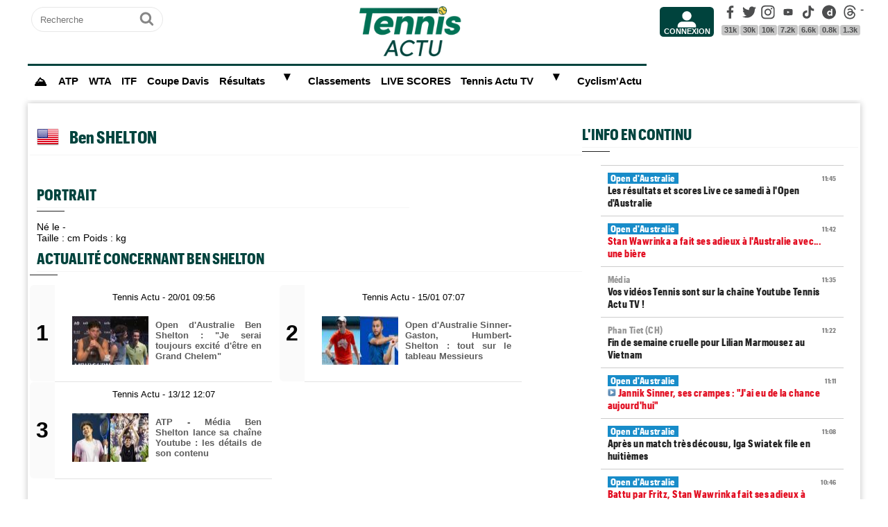

--- FILE ---
content_type: text/html; charset=UTF-8
request_url: https://www.tennisactu.net/joueur-shelton-ben-1262.html
body_size: 14786
content:
<!DOCTYPE html>
<html lang="fr">
<head>
<base href="https://www.tennisactu.net/" >
<title>Ben SHELTON - Fiche joueur - Tennis Actu</title>
<meta name="twitter:card" content="summary_large_image"><meta name="twitter:site" content="@tennisactu.net"><meta name="twitter:creator" content="@TennisActu1"><meta name="twitter:description" content="Toute l'actu du Tennis"><link rel="shortcut icon" href="images/favicon24.png" type="image/png" >
<link rel="apple-touch-icon" sizes="180x180" href="images/favicon24.png">
<meta http-equiv="Content-Type" content="text/html; charset=UTF-8" />
<meta name="viewport" content="width=device-width, initial-scale=1, maximum-scale=2"/>
<link rel="alternate" type="application/rss+xml" title="Flux RSS  Tennis Actu" href="https://www.tennisactu.net/rss_social.xml">
<meta name="google-site-verification" content="5aYos1VME2Kgxjf3WAeEWlmNqNZ0Yze1DmhWMW81Lyg" />
<link rel="stylesheet" href="tacki24.php"  media="screen"> 
<link rel="preload" href="images/logoTA2024light.png" as="image">
<meta name="keywords"  content="Tennis, Match, ATP, WTA"/> <script async src="//pagead2.googlesyndication.com/pagead/js/adsbygoogle.js?client=ca-pub-2908504529538871" data-overlays="top" crossorigin="anonymous"></script> 	
<script  type="text/javascript">
// fonctions perso
var testram=navigator.deviceMemory; if (testram === undefined) { var testram=6; } const RAM = testram;
if (parent.frames.length > 0) {window.top.location.href = location.href; } // si dans une frame on redirige
if (top!=self) {top.location=self.location;} // si adresse barre n'est pas celle du site on redirige
function loadJS(url,div) { let script = document.createElement('script'); script.src = url; script.defer = true;  document.getElementById(div).appendChild(script);}
function extractUrlParams(url){
   var t = url.substring(1).split('&');  var f = [];  for (var i=0; i<t.length; i++){   var x = t[ i ].split('=');  f[x[0]]=x[1]; }  return f;
}
function envoieRequete(url,id){
	var xhr_object = null; var position = id; 
	   if(window.XMLHttpRequest)  xhr_object = new XMLHttpRequest();
	  else
	    if (window.ActiveXObject)  xhr_object = new ActiveXObject("Microsoft.XMLHTTP"); 
	// On ouvre la requete vers la page désirée
	xhr_object.open("GET", url, true); xhr_object.onreadystatechange = function(){
	if ( xhr_object.readyState == 4 )
	 {if (document.getElementById(position))  {var e = document.getElementById(position); e.innerHTML = xhr_object.responseText;} }
	}
	// dans le cas du get
	xhr_object.send(null);
}
</script>
<!-- Google tag G4 (gtag.js) -->
<script defer src="https://www.googletagmanager.com/gtag/js?id=G-1V5R9ZMEMS"></script>
<script> window.dataLayer = window.dataLayer || []; function gtag(){dataLayer.push(arguments);} gtag('js', new Date()); gtag('config', 'G-1V5R9ZMEMS'); </script>
</head>
<style>
@media (max-width:480px ) {  #header-pub {background-color: rgba(255, 255, 255, 0.5)!important;} #messageTOP1769252557 {position: sticky; position: -webkit-sticky; top: 0px; z-index:999; backdrop-filter:blur(1px); } }
</style>
<body>
<!-- sticky refinery -->
<!-- ///////////////////
/////// PUBS ///////////
//////////////////////-->
<!-- blockge unibet -->
<!-- habillage SWAR -->
<div id="habillage-swar"style="float:left;width:100%;height:100%;padding-top:0px;" >
<div id="cont_top" style="float:left;width:100%;height:0px;position:absolute;top:0px;"></div>
<!--- ///////////////////
///////// SVG //////////
//////////////////////-->
<div style="display:none;" aria-hidden="true"><svg xmlns="http://www.w3.org/2000/svg" xmlns:xlink="http://www.w3.org/1999/xlink">
<symbol id="symbol-magnifier" viewBox="0 0 30 32">
    <path d="M20.571 14.857q0-3.304-2.348-5.652t-5.652-2.348-5.652 2.348-2.348 5.652 2.348 5.652 5.652 2.348 5.652-2.348 2.348-5.652zM29.714 29.714q0 0.929-0.679 1.607t-1.607 0.679q-0.964 0-1.607-0.679l-6.125-6.107q-3.196 2.214-7.125 2.214-2.554 0-4.884-0.991t-4.018-2.679-2.679-4.018-0.991-4.884 0.991-4.884 2.679-4.018 4.018-2.679 4.884-0.991 4.884 0.991 4.018 2.679 2.679 4.018 0.991 4.884q0 3.929-2.214 7.125l6.125 6.125q0.661 0.661 0.661 1.607z"/>
</symbol><symbol id="symbol-user" viewBox="0 0 34 32">
    <path d="M30.85 24.753c1.592 1.591 2.388 3.497 2.388 5.713v2.025h-32.404v-2.025c0-2.217 0.795-4.122 2.387-5.713s3.496-2.388 5.714-2.388h16.202c2.217 0 4.122 0.795 5.713 2.388zM17.036 4.138c2.217 0 4.123 0.796 5.714 2.388 1.592 1.591 2.388 3.497 2.388 5.713 0 2.219-0.796 4.123-2.388 5.714-1.591 1.592-3.497 2.387-5.714 2.387s-4.123-0.795-5.714-2.387c-1.592-1.591-2.387-3.496-2.387-5.714 0-2.217 0.795-4.122 2.387-5.713s3.495-2.388 5.714-2.388z"/>
</symbol><symbol id="symbol-social-dailymotion" viewBox="0 0 32 32">
  <path d="M17.8 15.5c-1.6 0-2.9 1.3-2.9 2.9 0 1.6 1.2 2.9 3 2.9 1.5 0 2.7-1.2 2.7-2.8 0-1.7-1.2-3-2.8-3z"/><path d="M16 0C7.2 0 0 7.2 0 16s7.2 16 16 16 16-7.2 16-16S24.8 0 16 0zm7.8 24.3h-3.3V23c-1 1-2 1.4-3.4 1.4s-2.6-.5-3.6-1.4c-1.3-1.2-2-2.8-2-4.6 0-1.7.6-3.2 1.8-4.3 1.1-1.1 2.4-1.6 3.8-1.6s2.5.5 3.2 1.5V8.9l3.4-.7v16.1z"/>
</symbol><symbol id="svg-icon-youtube" viewBox="0 0 512 512">
  <path d="M422.6 193.6c-5.3-45.3-23.3-51.6-59-54 -50.8-3.5-164.3-3.5-215.1 0 -35.7 2.4-53.7 8.7-59 54 -4 33.6-4 91.1 0 124.8 5.3 45.3 23.3 51.6 59 54 50.9 3.5 164.3 3.5 215.1 0 35.7-2.4 53.7-8.7 59-54C426.6 284.8 426.6 227.3 422.6 193.6zM222.2 303.4v-94.6l90.7 47.3L222.2 303.4z"/>
</symbol><symbol id="symbol-social-tiktok" viewBox="0 0 512 512">
 <path d="M412.19,118.66a109.27,109.27,0,0,1-9.45-5.5,132.87,132.87,0,0,1-24.27-20.62c-18.1-20.71-24.86-41.72-27.35-56.43h.1C349.14,23.9,350,16,350.13,16H267.69V334.78c0,4.28,0,8.51-.18,12.69,0,.52-.05,1-.08,1.56,0,.23,0,.47-.05.71,0,.06,0,.12,0,.18a70,70,0,0,1-35.22,55.56,68.8,68.8,0,0,1-34.11,9c-38.41,0-69.54-31.32-69.54-70s31.13-70,69.54-70a68.9,68.9,0,0,1,21.41,3.39l.1-83.94a153.14,153.14,0,0,0-118,34.52,161.79,161.79,0,0,0-35.3,43.53c-3.48,6-16.61,30.11-18.2,69.24-1,22.21,5.67,45.22,8.85,54.73v.2c2,5.6,9.75,24.71,22.38,40.82A167.53,167.53,0,0,0,115,470.66v-.2l.2.2C155.11,497.78,199.36,496,199.36,496c7.66-.31,33.32,0,62.46-13.81,32.32-15.31,50.72-38.12,50.72-38.12a158.46,158.46,0,0,0,27.64-45.93c7.46-19.61,9.95-43.13,9.95-52.53V176.49c1,.6,14.32,9.41,14.32,9.41s19.19,12.3,49.13,20.31c21.48,5.7,50.42,6.9,50.42,6.9V131.27C453.86,132.37,433.27,129.17,412.19,118.66Z"/>
</symbol><symbol id="symbol-social-facebook" viewBox="0 0 32 32">
    <path d="M22.853 1.357v4.714h-2.804q-1.536 0-2.071 0.643t-0.536 1.929v3.375h5.232l-0.696 5.286h-4.536v13.554h-5.464v-13.554h-4.554v-5.286h4.554v-3.893q0-3.321 1.857-5.152t4.946-1.83q2.625 0 4.071 0.214z"/>
</symbol><symbol id="symbol-social-twitter" viewBox="0 0 32 32">
    <path d="M32 6.076c-1.177 0.522-2.443 0.875-3.771 1.034 1.355-0.813 2.396-2.099 2.887-3.632-1.269 0.752-2.674 1.299-4.169 1.593-1.198-1.276-2.904-2.073-4.792-2.073-3.626 0-6.565 2.939-6.565 6.565 0 0.515 0.058 1.016 0.17 1.496-5.456-0.274-10.294-2.888-13.532-6.86-0.565 0.97-0.889 2.097-0.889 3.301 0 2.278 1.159 4.287 2.921 5.465-1.076-0.034-2.088-0.329-2.974-0.821-0.001 0.027-0.001 0.055-0.001 0.083 0 3.181 2.263 5.834 5.266 6.437-0.551 0.15-1.131 0.23-1.73 0.23-0.423 0-0.834-0.041-1.235-0.118 0.835 2.608 3.26 4.506 6.133 4.559-2.247 1.761-5.078 2.81-8.154 2.81-0.53 0-1.052-0.031-1.566-0.092 2.905 1.863 6.356 2.95 10.064 2.95 12.076 0 18.679-10.004 18.679-18.68 0-0.285-0.006-0.568-0.019-0.849 1.283-0.926 2.396-2.082 3.276-3.398z"/>
</symbol><symbol id="symbol-social-youtube" viewBox="0 0 32 32">
  <path d="M31.3 8.3c-.4-1.4-1.4-2.4-2.8-2.8-2.4-.7-12.5-.7-12.5-.7s-10 0-12.5.7C2.1 5.9 1.1 6.9.7 8.3.2 10.8 0 13.4 0 16c0 2.6.2 5.2.7 7.7.4 1.4 1.4 2.4 2.8 2.8 2.5.7 12.5.7 12.5.7s10 0 12.5-.7c1.4-.4 2.4-1.4 2.8-2.8.5-2.5.7-5.1.7-7.7 0-2.6-.2-5.2-.7-7.7zM12.8 20.8v-9.6l8.4 4.8-8.4 4.8z"/>
</symbol><symbol id="symbol-social-instagram" viewBox="0 0 32 32">
    <path d="M15.812 7.969C11.42 7.969 7.78 11.545 7.78 16a8.007 8.007 0 0 0 8.032 8.031c4.455 0 8.031-3.639 8.031-8.031 0-4.392-3.64-8.031-8.031-8.031zm0 13.176c-2.824 0-5.145-2.321-5.145-5.145 0-2.824 2.321-5.145 5.145-5.145 2.823 0 5.145 2.321 5.145 5.145 0 2.824-2.322 5.145-5.145 5.145z"/>
    <circle cx="24.157" cy="7.78" r="1.82"/>
    <path d="M28.863 3.075C27.23 1.38 24.91.502 22.275.502H9.349C3.89.502.251 4.142.251 9.6v12.863c0 2.698.878 5.02 2.635 6.713 1.694 1.632 3.953 2.448 6.526 2.448h12.8c2.698 0 4.957-.879 6.588-2.448 1.694-1.63 2.573-3.952 2.573-6.65V9.6c0-2.635-.879-4.894-2.51-6.525zm-.251 19.45c0 1.946-.69 3.514-1.82 4.58-1.13 1.068-2.698 1.632-4.58 1.632h-12.8c-1.883 0-3.451-.564-4.58-1.631-1.13-1.13-1.695-2.698-1.695-4.643V9.6c0-1.882.565-3.451 1.694-4.58 1.067-1.067 2.698-1.632 4.58-1.632h12.926c1.883 0 3.451.565 4.58 1.694 1.067 1.13 1.695 2.698 1.695 4.518v12.925z"/>
</symbol>
<symbol id="symbol-social-threads" viewBox="0 0 192 192">
<path d="M141.537 88.9883C140.71 88.5919 139.87 88.2104 139.019 87.8451C137.537 60.5382 122.616 44.905 97.5619 44.745C97.4484 44.7443 97.3355 44.7443 97.222 44.7443C82.2364 44.7443 69.7731 51.1409 62.102 62.7807L75.881 72.2328C81.6116 63.5383 90.6052 61.6848 97.2286 61.6848C97.3051 61.6848 97.3819 61.6848 97.4576 61.6855C105.707 61.7381 111.932 64.1366 115.961 68.814C118.893 72.2193 120.854 76.925 121.825 82.8638C114.511 81.6207 106.601 81.2385 98.145 81.7233C74.3247 83.0954 59.0111 96.9879 60.0396 116.292C60.5615 126.084 65.4397 134.508 73.775 140.011C80.8224 144.663 89.899 146.938 99.3323 146.423C111.79 145.74 121.563 140.987 128.381 132.296C133.559 125.696 136.834 117.143 138.28 106.366C144.217 109.949 148.617 114.664 151.047 120.332C155.179 129.967 155.42 145.8 142.501 158.708C131.182 170.016 117.576 174.908 97.0135 175.059C74.2042 174.89 56.9538 167.575 45.7381 153.317C35.2355 139.966 29.8077 120.682 29.6052 96C29.8077 71.3178 35.2355 52.0336 45.7381 38.6827C56.9538 24.4249 74.2039 17.11 97.0132 16.9405C119.988 17.1113 137.539 24.4614 149.184 38.788C154.894 45.8136 159.199 54.6488 162.037 64.9503L178.184 60.6422C174.744 47.9622 169.331 37.0357 161.965 27.974C147.036 9.60668 125.202 0.195148 97.0695 0H96.9569C68.8816 0.19447 47.2921 9.6418 32.7883 28.0793C19.8819 44.4864 13.2244 67.3157 13.0007 95.9325L13 96L13.0007 96.0675C13.2244 124.684 19.8819 147.514 32.7883 163.921C47.2921 182.358 68.8816 191.806 96.9569 192H97.0695C122.03 191.827 139.624 185.292 154.118 170.811C173.081 151.866 172.51 128.119 166.26 113.541C161.776 103.087 153.227 94.5962 141.537 88.9883ZM98.4405 129.507C88.0005 130.095 77.1544 125.409 76.6196 115.372C76.2232 107.93 81.9158 99.626 99.0812 98.6368C101.047 98.5234 102.976 98.468 104.871 98.468C111.106 98.468 116.939 99.0737 122.242 100.233C120.264 124.935 108.662 128.946 98.4405 129.507Z"></path>
</symbol></svg></div>
<!-- ///////////////////
/////// SITE ///////////
//////////////////////-->
<div id="cont_left" class="xs-0 sm-0 md-0" style="float:left;">  </div>
<div class="container">
<div class="container-inside">
	<div id="bs-example-navbar-collapse-1" style="float:left;"></div>

	<header class="col-xs-12 col-sm-12 col-md-12 col-lg-12 main_header" style="height:100px;overflow:hidden;">
	
	<div class="col-xs-0 col-sm-0 col-md-2 col-lg-2" style="padding:0px 5px;float:left;margin-top:5px;text-align:center;">
		<form id="search-form" class="formSingleInput header-search" action="recherche-article.html" method="POST">
			<label for="search-form-search" class="mask">Recherche</label>
			<input id="search-form-search" type="text" class="formSingleInput-input" placeholder="Recherche" name="keywords"/>
			<button class="formSingleInput-btn btnSkin-transparent" type="submit">
				<svg aria-hidden="true"  height="36" width="36">
					<use xmlns:xlink="http://www.w3.org/1999/xlink" xlink:href="#symbol-magnifier"></use>
				</svg>
				<span class="mask">Ok</span>
			</button>
		</form>
		<div style="float:left;width:100%;text-align:center;">
			<!--<a href="https://www.ubitennis.net" target="_blank"><img src="img/flags/32/GBR.png" style="margin-left:0px;" width="20px" height="20px" alt="Tennis Actu UK"></a>
			<a href="//www.ubitennis.es" target="_blank"><img src="img/flags/32/ESP.png" style="margin-left:1px;" width="20px" height="20px" alt="Tennis Actu ES"></a>
			<a href="https://www.ubitennis.com" target="_blank"><img src="img/flags/32/ITA.png" style="margin-left:1px;" width="20px" height="20px" alt="Tennis Actu IT"></a>
			<a href="https://www.tennisnet.com/de" target="_blank"><img src="img/flags/32/ALL.png" style="margin-left:1px;" width="20px" height="20px" alt="Tennis Actu DE"></a>-->
		</div>
	</div>
	
	<div class="col-xs-10 col-sm-10 col-md-4 col-lg-7" style="float:left;text-align:center;"><a href="."><img src="images/logoTA2024light.png" alt="logo Tennis Actu" class="logo-top" style="display:inline;"></a></div>
	
	<div class="col-xs-0 col-sm-0 col-md-1 col-lg-1" style="text-align:center;">
		<ul class="header-icons"><li id="mbrs-connectButtonIcon" class="mbrs"><div style="margin-top:5px;"><a class="mbrs-icon mbrs-btnSkin-community" href="connexion.html"><svg class="mbrs-icon-picto" width="16" height="16"><use xlink:href="#symbol-user"></use></svg><span class="mbrs-icon-label">Connexion</span></a></div></li></ul>
	</div>
	
	<div class="col-xs-0 col-sm-0 col-md-3 col-lg-2">

		<ul class="socialcount">
                <li>
                    <a title="Facebook" class="socialcount-facebook" target="_blank" href="https://www.facebook.com/ServirGagnant/" rel="nofollow noopener">
                        <svg aria-hidden="true"  height="25" width="20"><use xmlns:xlink="http://www.w3.org/1999/xlink" xlink:href="#symbol-social-facebook"></use></svg>
                        <span class="mask">Facebook</span><br>
                        <abbr class="socialcount-value" title="31k" aria-label="31k">31k</abbr>
                    </a>
                </li>
                <li>
                    <a title="Twitter" class="socialcount-twitter" target="_blank" href="https://twitter.com/TennisActu" rel="nofollow noopener">
                        <svg aria-hidden="true"  height="25" width="20"><use xmlns:xlink="http://www.w3.org/1999/xlink" xlink:href="#symbol-social-twitter"></use></svg>
                        <span class="mask">Twitter</span><br>
                        <abbr class="socialcount-value" title="30k" aria-label="30k">30k</abbr>
                    </a>
                </li>
				<li>
                    <a class="socialcount-instagram" target="_blank" href="https://www.instagram.com/tennisactu/" rel="nofollow noopener">
                        <svg aria-hidden="true"  height="25" width="20"><use xmlns:xlink="http://www.w3.org/1999/xlink" xlink:href="#symbol-social-instagram"></use></svg>
                        <span class="mask">Instagram</span><br>
                        <abbr class="socialcount-value" title="10k" aria-label="10k">10k</abbr>
                    </a>
                </li>
				<li>
                    <a title="Youtube" class="socialcount-instagram" target="_blank" href="https://www.youtube.com/@TennisActuTV">
                        <svg aria-hidden="true"  height="25" width="20"><use xmlns:xlink="http://www.w3.org/1999/xlink" xlink:href="#svg-icon-youtube"></use></svg>
                        <span class="mask">Youtube</span><br>
                        <abbr class="socialcount-value" title="7.2k" aria-label="7.2k">7.2k</abbr>
                    </a>
                </li>
				<li>
                    <a class="socialcount-instagram" target="_blank" href="https://www.tiktok.com/@tennisactu_">
                        <svg aria-hidden="true"  height="25" width="20"><use xmlns:xlink="http://www.w3.org/1999/xlink" xlink:href="#symbol-social-tiktok"></use></svg>
                        <span class="mask">Tik Tok</span><br>
                        <abbr class="socialcount-value" title="6.6k" aria-label="6.6k">6.6k</abbr>
                    </a>
                </li>
				<li>
                    <a title="DailyMotion" class="socialcount-dailymotion" target="_blank" href="https://www.dailymotion.com/tennisactu" rel="nofollow noopener">
                        <svg aria-hidden="true"  height="25" width="20"><use xmlns:xlink="http://www.w3.org/1999/xlink" xlink:href="#symbol-social-dailymotion"></use></svg>
                        <span class="mask">Dailymotion</span><br>
                        <abbr class="socialcount-value" title="0.8k" aria-label="0.8k">0.8k</abbr>
                    </a>
                </li>
				<li>
                    <a title="Threads" class="socialcount-instagram" target="_blank" href="https://www.threads.com/@tennisactu/">
                        <svg aria-hidden="true"  height="25" width="20"><use xmlns:xlink="http://www.w3.org/1999/xlink" xlink:href="#symbol-social-threads"></use></svg>
                        <span class="mask">Threads</span><br><abbr class="socialcount-value" title="1.3k" aria-label="1.3k">1.3k</abbr>
                    </a>
                </li>
               <!--  <li>
                  <a class="socialcount-flipboard" target="_blank" href="https://flipboard.com/@20Minutes" rel="nofollow noopener">
                        <svg aria-hidden="true"  height="30" width="30"><use xmlns:xlink="http://www.w3.org/1999/xlink" xlink:href="#symbol-social-flipboard"></use></svg>
                        <span class="mask">Flipboard</span>
                        <abbr class="socialcount-value" title="108000" aria-label="108000">108K</abbr>
                    </a>
                </li>
				-->
				
            </ul>
		
	</div>
	<div class="col-xs-2 col-sm-2" style="min-width:30px;float:right;"><label for="main-nav-check" class="toggle toggle-menu" onclick="" title="Menu">&#x2261;</label></div>
			

	</header>
<input type="checkbox" id="main-nav-check"/>
<nav id="menu"> 	
	<label for="main-nav-check" class="toggle" onclick="" title="Close">&times;</label>
	<ul>
	    <li class="cat-black"><a href="." style="font-size:1.1em;" title="Accueil"><b>⛰</b></a></li>
		<li class="cat-green col-md-0 col-lg-0"><a href="connexion.html">Connexion</a></li>
		<li class="cat-green col-md-0 col-lg-0"><a href="inscription.html">Inscription</a></li>
	    <li class="cat-red"><a href="recherche-ATP.html">ATP</a></li>
		<li class="cat-blue"><a href="recherche-WTA.html">WTA</a></li>
		<li class="cat-green"><a href="recherche-ITF.html">ITF</a></li>
		<li class="cat-green"><a href="recherche-coupe-davis.html">Coupe Davis</a></li>
		<li class="cat-purple"><a href="resultat-tennis.html">Résultats</a>  <label for="fast-cal" class="toggle-sub" onclick="">&#9658;</label>
		<input type="checkbox" id="fast-cal" class="sub-nav-check"/>
          <ul id="fast-cal-sub" class="sub-nav">
		    <li class="sub-heading">Résultats <label for="fast-cal" class="toggle" onclick="" title="Back">&#9658;</label></li>
			<!--<li><a style="border-top:2px black solid;" href="resultat-tennis.html" target="_blank">Calendrier Tennis Actu</a></li>-->
		    <li><a href="https://www.atptour.com/en/tournaments" target="_blank">Calendrier / Tableaux ATP</a></li>
			<li><a href="https://www.wtatennis.com/tournaments" target="_blank">Calendrier / Tableaux WTA</a></li>
		    <li><a href="https://www.itftennis.com/en/" target="_blank">Calendrier / Tableaux ITF</a></li> 
		 </ul>
		</li>
		<li class="cat-red"><a href="classement-tennis.html">Classements</a></li>
		<li class="cat-red"><a href="tennis-direct.html">LIVE SCORES</a></li>
		<li class="cat-green col-md-0 col-lg-0"><a href="recherche-article.html">Recherche</a></li>  
		
	    <li class="cat-blue"><a href="#">Tennis Actu TV</a> <label for="fast-apps" class="toggle-sub" onclick="">&#9658;</label>
		<input type="checkbox" id="fast-apps" class="sub-nav-check"/>
          <ul id="fast-apps-sub" class="sub-nav">
		    <li class="sub-heading">Tennis Actu TV <label for="fast-apps" class="toggle" onclick="" title="Back">&#9658;</label></li>
		    <li><a href="https://www.dailymotion.com/tennisactu">DailyMotion</a></li>
			<li><a href="https://www.youtube.com/@TennisActuTV">YouTube</a></li>
			<li><a href="https://www.dailymotion.com/playlist/x5m81b">Chaine Matériel</a></li>
		 </ul>
	    </li>
	<!--<li class="cat-blue"><a href="jo-paris-2024/" style="color:#d6bc86;">JO Paris 2024</a></li>-->
	
	<li class="cat-green"><a href="https://www.cyclismactu.net">Cyclism'Actu</a></li>
	
	</ul>
</nav>
	<div id="messageTOP1769252557" style="width:100%;clear:both;float:left;color:black; padding:0px;margin:0px 0px;-webkit-border-radius: 9px 9px 9px 9px;border-radius: 9px 9px 9px 9px;">
	<div id="header-pub" class="col-xs-12 col-sm-12 col-md-12 col-lg-12" style="text-align:center;clear:both;float:left;">
		
<!-- LEADERBOARD -->
		
		</div>
		</div>
		<div class="page col-xs-12 col-sm-12 col-md-12 col-lg-12 ">
			<div id="main-left" class="main-left col-xs-12 col-sm-12 col-md-7 col-lg-8 ">
			<div id="page" style="width:100%;clear:both;min-height:400px;">
			<h1 style="line-height:32px!important;">Ben SHELTON <img src="img/flags/32/USA.png" alt="USA" style="float:left; padding-left:10px; padding-right:15px;width:57px;height:32px;"></h1> <div class="col-xs-12 col-sm-12 col-md-12 col-lg-12" style="min-height:500px; float:left;clear:both;margin-bottom:20px;">
	<div class="col-xs-12 col-sm-12 col-md-7 col-lg-9" style="font-size:0.9em;padding:10px;"><h2>Portrait</h2><span class="borderline"></span>
		Né le   -  <br/>
		Taille :  cm  Poids :  kg <br/></div><br/><br/><h2 style="clear:left;margin-left:10px;">Actualité concernant Ben SHELTON</h2><span class="borderline"></span><div class="col-xs-12 col-sm-12 col-md-12 col-lg-12"><div style="float:left;width:100%;max-width:360px;" class="">
			<a style="color:black;"  title="Open d'Australie Ben Shelton : "Je serai toujours excité d'être en Grand Chelem"" href="news-open-d-australie-ben-shelton-je-serai-toujours-excite-d-etre-en-grand-chelem-121389.html">
			<div style="float:left;text-align:center;width:10%;height:139px;" class="rank"><table style="width:100%;height:100%;"><tr style="vertical-align:middle;text-align:center;"><td><b>1</b></td></tr></table></div>
			<div style="margin:0px 0px;width:87%; padding:10px 5px;float:left;height:140px;font-size:13px;border-bottom:1px solid #e3e3e3;"><div style="width:100%;text-align:center;">Tennis Actu - 20/01 09:56</div><div style="float:left;text-align:justify;padding:10px;color:#5c5c5c;"><img src="https://www.tennisactu.net/photo/news/.thumbs/images/SHELTON%20Ben/%40ausopen%20shelton%20humbert%2026.jpg" alt="Open d'Australie Ben Shelton : "Je serai toujours excité d'être en Grand Chelem"" width="110" height="70" style="float:left;margin:10px;" loading="lazy"><br><b>Open d'Australie Ben Shelton : "Je serai toujours excité d'être en Grand Chelem"</b></div></div>
			</a></div><div style="float:left;width:100%;max-width:360px;" class="">
			<a style="color:black;"  title="Open d'Australie Sinner-Gaston, Humbert-Shelton : tout sur le tableau Messieurs" href="news-open-d-australie-sinner-gaston-humbert-shelton-tout-sur-le-tableau-messieurs-121261.html">
			<div style="float:left;text-align:center;width:10%;height:139px;" class="rank"><table style="width:100%;height:100%;"><tr style="vertical-align:middle;text-align:center;"><td><b>2</b></td></tr></table></div>
			<div style="margin:0px 0px;width:87%; padding:10px 5px;float:left;height:140px;font-size:13px;border-bottom:1px solid #e3e3e3;"><div style="width:100%;text-align:center;">Tennis Actu - 15/01 07:07</div><div style="float:left;text-align:justify;padding:10px;color:#5c5c5c;"><img src="https://www.tennisactu.net/photo/news/.thumbs/images/GASTON%20Hugo/%40AusOpen%20sinner2026%20%40nordeaopen.jpg" alt="Open d'Australie Sinner-Gaston, Humbert-Shelton : tout sur le tableau Messieurs" width="110" height="70" style="float:left;margin:10px;" loading="lazy"><br><b>Open d'Australie Sinner-Gaston, Humbert-Shelton : tout sur le tableau Messieurs</b></div></div>
			</a></div><div style="float:left;width:100%;max-width:360px;" class="">
			<a style="color:black;"  title="ATP - Média Ben Shelton lance sa chaîne Youtube : les détails de son contenu" href="news-atp-media-ben-shelton-lance-sa-chaine-youtube-les-details-de-son-contenu-120723.html">
			<div style="float:left;text-align:center;width:10%;height:139px;" class="rank"><table style="width:100%;height:100%;"><tr style="vertical-align:middle;text-align:center;"><td><b>3</b></td></tr></table></div>
			<div style="margin:0px 0px;width:87%; padding:10px 5px;float:left;height:140px;font-size:13px;border-bottom:1px solid #e3e3e3;"><div style="width:100%;text-align:center;">Tennis Actu - 13/12 12:07</div><div style="float:left;text-align:justify;padding:10px;color:#5c5c5c;"><img src="https://www.tennisactu.net/photo/news/.thumbs/images/SHELTON%20Ben/%40nbo%20shelton%20titre25.jpg" alt="ATP - Média Ben Shelton lance sa chaîne Youtube : les détails de son contenu" width="110" height="70" style="float:left;margin:10px;" loading="lazy"><br><b>ATP - Média Ben Shelton lance sa chaîne Youtube : les détails de son contenu</b></div></div>
			</a></div></div></div><br/>			</div>
			
						<!-- multiplex mobile,pc swar 1° -->
						<div id="multiplex-div" style="float:left;width:100%;display:block;clear:both;overflow-x: hidden;overflow-y:auto;scrollbar-width:thin;max-height:500px;">
				<ins class="adsbygoogle" style="display:block;width:100%;text-align:center;" data-ad-format="autorelaxed" data-ad-client="ca-pub-6323590091557071" data-ad-slot="8499285626"></ins>
				<script>(adsbygoogle = window.adsbygoogle || []).push({});</script>
			</div>
										
			<br></div>
						<div id="side" class="main-right col-xs-12 col-sm-12 col-md-5 col-lg-4 stickySidePCcourt">
				<h2>L'info en continu</h2>
				<span class="borderline"></span>
				<div id="breves" style="border-left:1px solid transparent;margin-left:2px;" class="col-xs-12 col-sm-12 col-md-12 col-lg-12">
				<div id="breves_fil" class="scroller"><a href="news-open-d-australie-les-resultats-et-scores-live-ce-samedi-a-l-open-d-australie-121439.html" title="Les résultats et scores Live ce samedi à l'Open d'Australie" style="color:#222;" class="breve"> <span class="breve_date"><small>11:45</small></span> <span class="breve_cate opendaustralie">Open d'Australie</span> Les résultats et scores Live ce samedi à l'Open d'Australie</a><a href="news-open-d-australie-stan-wawrinka-a-fait-ses-adieux-a-l-australie-avec-une-biere-121519.html" title="Stan Wawrinka a fait ses adieux à l'Australie avec... une bière" style="color:#E20F22;" class="breve"> <span class="breve_date"><small>11:42</small></span> <span class="breve_cate opendaustralie">Open d'Australie</span> Stan Wawrinka a fait ses adieux à l'Australie avec... une bière</a><a href="news-media-vos-videos-tennis-sont-sur-la-chaine-youtube-tennis-actu-tv-120978.html" title="Vos vidéos Tennis sont sur la chaîne Youtube Tennis Actu TV !" style="color:#222;" class="breve"> <span class="breve_date"><small>11:35</small></span> <span class="breve_cate média">Média</span> Vos vidéos Tennis sont sur la chaîne Youtube Tennis Actu TV !</a><a href="news-phan-tiet-ch-fin-de-semaine-cruelle-pour-lilian-marmousez-au-vietnam-121491.html" title="Fin de semaine cruelle pour Lilian Marmousez au Vietnam" style="color:#222;" class="breve"> <span class="breve_date"><small>11:22</small></span> <span class="breve_cate phantiet(ch)">Phan Tiet (CH)</span> Fin de semaine cruelle pour Lilian Marmousez au Vietnam</a><a href="news-open-d-australie-jannik-sinner-ses-crampes-j-ai-eu-de-la-chance-aujourd-hui-121510.html" title="Jannik Sinner, ses crampes : 'J'ai eu de la chance aujourd'hui'" style="color:#E20F22;" class="breve"> <span class="breve_date"><small>11:11</small></span> <span class="breve_cate opendaustralie">Open d'Australie</span>  <img src="images/video.png" title="En vidéo !" alt="logo vidéo" height="12px" style="margin-right:3px;">Jannik Sinner, ses crampes : "J'ai eu de la chance aujourd'hui"</a><a href="news-open-d-australie-apres-un-match-tres-decousu-iga-swiatek-file-en-huitiemes-121518.html" title="Après un match très décousu, Iga Swiatek file en huitièmes" style="color:#222;" class="breve"> <span class="breve_date"><small>11:08</small></span> <span class="breve_cate opendaustralie">Open d'Australie</span> Après un match très décousu, Iga Swiatek file en huitièmes</a><a href="news-open-d-australie-battu-par-fritz-stan-wawrinka-fait-ses-adieux-a-l-australie-121517.html" title="Battu par Fritz, Stan Wawrinka fait ses adieux à l'Australie" style="color:#E20F22;" class="breve"> <span class="breve_date"><small>10:46</small></span> <span class="breve_cate opendaustralie">Open d'Australie</span> Battu par Fritz, Stan Wawrinka fait ses adieux à l'Australie</a><a href="news-open-d-australie-kristina-mladenovic-toujours-invaincue-avec-sa-nouvelle-compere-121515.html" title="Kristina Mladenovic toujours invaincue avec sa nouvelle compère" style="color:#222;" class="breve"> <span class="breve_date"><small>10:32</small></span> <span class="breve_cate opendaustralie">Open d'Australie</span> Kristina Mladenovic toujours invaincue avec sa nouvelle compère</a><a href="news-open-d-australie-naomi-osaka-forfait-devoir-m-arreter-ici-me-brise-le-coeur-121516.html" title="Naomi Osaka forfait : 'Devoir m’arrêter ici me brise le cœur'" style="color:#E20F22;" class="breve"> <span class="breve_date"><small>10:20</small></span> <span class="breve_cate opendaustralie">Open d'Australie</span> Naomi Osaka forfait : "Devoir m’arrêter ici me brise le cœur"</a><a href="news-open-d-australie-doumbia-et-reboul-sans-pitie-envers-un-autre-duo-francais-121514.html" title="Doumbia et Reboul sans pitié envers un autre duo français" style="color:#222;" class="breve"> <span class="breve_date"><small>10:01</small></span> <span class="breve_cate opendaustralie">Open d'Australie</span> Doumbia et Reboul sans pitié envers un autre duo français</a><a href="news-quimper-ch-motive-benoit-paire-a-recu-une-wild-card-pour-quimper-121513.html" title="Motivé, Benoit Paire a reçu une wild-card pour Quimper " style="color:#222;" class="breve"> <span class="breve_date"><small>09:39</small></span> <span class="breve_cate quimper(ch)">Quimper (CH)</span> Motivé, Benoit Paire a reçu une wild-card pour Quimper </a><a href="news-open-d-australie-valentin-vacherot-j-aurais-adore-jouer-sous-40-c-pour-voir-121512.html" title="Valentin Vacherot : 'J’aurais adoré jouer sous 40°C pour voir'" style="color:#E20F22;" class="breve"> <span class="breve_date"><small>09:19</small></span> <span class="breve_cate opendaustralie">Open d'Australie</span>  <img src="images/video.png" title="En vidéo !" alt="logo vidéo" height="12px" style="margin-right:3px;">Valentin Vacherot : "J’aurais adoré jouer sous 40°C pour voir"</a><a href="news-media-toutes-vos-videos-tennis-sont-sur-dailymotion-tennis-actu-tv-120974.html" title="Toutes vos vidéos tennis sont sur Dailymotion Tennis Actu TV" style="color:#222;" class="breve"> <span class="breve_date"><small>09:14</small></span> <span class="breve_cate média">Média</span> Toutes vos vidéos tennis sont sur Dailymotion Tennis Actu TV</a><a href="news-open-d-australie-combien-empochent-les-joueurs-au-3e-tour-de-l-open-d-australie-121279.html" title="Combien empochent les joueurs au 3e tour de l'Open d'Australie ?" style="color:#222;" class="breve"> <span class="breve_date"><small>09:09</small></span> <span class="breve_cate opendaustralie">Open d'Australie</span> Combien empochent les joueurs au 3e tour de l'Open d'Australie ?</a><a href="news-open-d-australie-crampes-interruptions-chaleur-extreme-ce-samedi-a-melbourne-121511.html" title="Crampes, interruptions... chaleur extrême ce samedi à Melbourne " style="color:#222;" class="breve"> <span class="breve_date"><small>09:01</small></span> <span class="breve_cate opendaustralie">Open d'Australie</span> Crampes, interruptions... chaleur extrême ce samedi à Melbourne </a><a href="news-media-votre-abonnement-tennis-actu-c-est-9-99-pour-1-an-sans-pub-sans-pop-120976.html" title="Votre abonnement Tennis Actu, c'est 9,99€ pour 1 an sans pub sans pop" style="color:#222;" class="breve"> <span class="breve_date"><small>08:54</small></span> <span class="breve_cate média">Média</span> Votre abonnement Tennis Actu, c'est 9,99€ pour 1 an sans pub sans pop</a><a href="news-open-d-australie-elise-mertens-en-deuxieme-semaine-apres-quatre-ans-d-attente-121509.html" title="Elise Mertens en deuxième semaine après quatre ans d'attente " style="color:#222;" class="breve"> <span class="breve_date"><small>08:03</small></span> <span class="breve_cate opendaustralie">Open d'Australie</span> Elise Mertens en deuxième semaine après quatre ans d'attente </a><a href="news-open-d-australie-anisimova-pegula-keys-jovic-gauff-les-americaines-en-feu-121508.html" title="Anisimova, Pegula, Keys, Jovic, Gauff... les Américaines en feu " style="color:#222;" class="breve"> <span class="breve_date"><small>07:45</small></span> <span class="breve_cate opendaustralie">Open d'Australie</span> Anisimova, Pegula, Keys, Jovic, Gauff... les Américaines en feu </a><a href="news-itajai-ch-deux-joueurs-interpelles-apres-des-comportements-racistes-au-bresil-121494.html" title="Deux joueurs interpellés après des comportements racistes au Brésil" style="color:#E20F22;" class="breve"> <span class="breve_date"><small>07:33</small></span> <span class="breve_cate itajaí(ch)">Itajaí (CH)</span> Deux joueurs interpellés après des comportements racistes au Brésil</a><a href="news-open-d-australie-valentin-vacherot-n-a-pas-enraye-la-machine-ben-shelton-121507.html" title="Valentin Vacherot n'a pas enrayé la machine Ben Shelton" style="color:#222;" class="breve"> <span class="breve_date"><small>07:24</small></span> <span class="breve_cate opendaustralie">Open d'Australie</span>  <img src="images/video.png" title="En vidéo !" alt="logo vidéo" height="12px" style="margin-right:3px;">Valentin Vacherot n'a pas enrayé la machine Ben Shelton</a></div><div style="float:left; width:100%;"><img src="images/down.gif" style="width:20px;height:20px;padding:3px;" alt="fleche bas"  class="col-xs-0 col-sm-0 col-md-12 col-lg-12"  title="Plus ancien" onclick="envoieRequete('inc-breves.php?start=20','breves');"> <img src="images/down.gif" style="width:25px;height:25px;padding:3px;" alt="fleche haut" class="col-xs-12 col-sm-12 col-md-0 col-lg-0" title="Plus ancien" onclick="envoieRequete('inc-breves.php?start=20','mobileBreves');"> </div><div style="width:100%;text-align:center;float:left;" class="UNIBET"><div style="width:100%;text-align:center;clear:both;"></div></div>				</div>
				
				
<!-- PUBS 300x125 -->
<h2>Partenaires</h2>
<span class="borderline"></span>
<div style="text-align:center;">
</div>


<!-- dernier sondage-->
<h2>Sondage</h2>
<span class="borderline"></span>
<div><div style="font-size:1.8em;color:#222;margin-left:15px;">Qui remportera l'Open d'Australie 2026 selon vous ?</div><br/><form action="sondage.html" method="post"><input style="margin:8px 10px 8px 30px;" type="radio" id="rep0" name="reponse" value="1"></input><label for="rep0" style="color:#bbb;">Carlos Alcaraz</label><br/><input style="margin:8px 10px 8px 30px;" type="radio" id="rep1" name="reponse" value="2"></input><label for="rep1" style="color:#bbb;">Jannik Sinner</label><br/><input style="margin:8px 10px 8px 30px;" type="radio" id="rep2" name="reponse" value="3"></input><label for="rep2" style="color:#bbb;">Alexander Zverev</label><br/><input style="margin:8px 10px 8px 30px;" type="radio" id="rep3" name="reponse" value="4"></input><label for="rep3" style="color:#bbb;">Taylor Fritz</label><br/><input style="margin:8px 10px 8px 30px;" type="radio" id="rep4" name="reponse" value="5"></input><label for="rep4" style="color:#bbb;">Alex De Minaur</label><br/><input style="margin:8px 10px 8px 30px;" type="radio" id="rep5" name="reponse" value="6"></input><label for="rep5" style="color:#bbb;">Daniil Medvedev</label><br/><input style="margin:8px 10px 8px 30px;" type="radio" id="rep6" name="reponse" value="7"></input><label for="rep6" style="color:#bbb;">Un autre joueur </label><br/><br/><div class="col-xs-6 col-sm-6 col-md-6 col-lg-6" style="text-align:center;"><a href="sondage.html" style="color:#222;">Résultats</a></div><div class="col-xs-6 col-sm-6 col-md-6 col-lg-6" style="text-align:center;"><input type="hidden" name="sondage" value="382"><input style="color:black;" name="submit" value="Voter" type="submit"></div></form></div><br/><br/><a href="/categorie-open-d-australie.html" style="text-decoration:none;margin:5px 0px;"><div style="width:99%;height:60px;float:left;margin-left:2px;margin-top:5px;background-color:#188cc9;color:white;font-size:18px;text-align:center;padding:20px 10px;"><b>Dossier Spécial Open d'Australie</b></div></a>	




<!-- classement -->
<h2>Classement Mondial ATP</h2>
<span class="borderline"></span>
<div style="text-align:center;">
<table align="center" width="85%" cellspacing="0" style="padding-top:0px;min-width:200px;"><tr style="font-size:0.9em;background:#fff;text-align:left;"><td><b>1</b> <img src="img/flags/16/ESP.png" width="16" height="16" title="ESP" alt="ESP" > <a href="joueur-alcaraz-carlos-1244.html" style="color:black;text-decoration:none;">ALCARAZ Carlos</a></td><td style="color:grey;width:70px;">12050 pts</td></tr><tr style="font-size:0.9em;background:#fff;text-align:left;"><td><b>2</b> <img src="img/flags/16/ITA.png" width="16" height="16" title="ITA" alt="ITA" > <a href="joueur-sinner-jannik-1234.html" style="color:black;text-decoration:none;">SINNER Jannik</a></td><td style="color:grey;width:70px;">11500 pts</td></tr><tr style="font-size:0.9em;background:#fff;text-align:left;"><td><b>3</b> <img src="img/flags/16/ALL.png" width="16" height="16" title="ALL" alt="ALL" > <a href="joueur-zverev-alexander-766.html" style="color:black;text-decoration:none;">ZVEREV Alexander</a></td><td style="color:grey;width:70px;">5105 pts</td></tr><tr style="font-size:0.9em;background:#fff;text-align:left;"><td><b>4</b> <img src="img/flags/16/SRB.png" width="16" height="16" title="SRB" alt="SRB" > <a href="joueur-djokovic-novak-7.html" style="color:black;text-decoration:none;">DJOKOVIC Novak</a></td><td style="color:grey;width:70px;">4780 pts</td></tr><tr style="font-size:0.9em;background:#fff;text-align:left;"><td><b>5</b> <img src="img/flags/16/ITA.png" width="16" height="16" title="ITA" alt="ITA" > <a href="joueur-musetti-lorenzo-1252.html" style="color:black;text-decoration:none;">MUSETTI Lorenzo</a></td><td style="color:grey;width:70px;">4105 pts</td></tr><tr style="font-size:0.9em;background:#fff;text-align:left;"><td><b>6</b> <img src="img/flags/16/AUS.png" width="16" height="16" title="AUS" alt="AUS" > <a href="joueur-de-minaur-alex-1200.html" style="color:black;text-decoration:none;">DE MINAUR Alex</a></td><td style="color:grey;width:70px;">4080 pts</td></tr><tr style="font-size:0.9em;background:#fff;text-align:left;"><td><b>7</b> <img src="img/flags/16/USA.png" width="16" height="16" title="USA" alt="USA" > <a href="joueur-shelton-ben-1262.html" style="color:black;text-decoration:none;">SHELTON Ben</a></td><td style="color:grey;width:70px;">4000 pts</td></tr><tr style="font-size:0.9em;background:#fff;text-align:left;"><td><b>8</b> <img src="img/flags/16/CAN.png" width="16" height="16" title="CAN" alt="CAN" > <a href="joueur-auger-aliassime-felix-1224.html" style="color:black;text-decoration:none;">AUGER-ALIASSIME Felix</a></td><td style="color:grey;width:70px;">3990 pts</td></tr><tr style="font-size:0.9em;background:#fff;text-align:left;"><td><b>9</b> <img src="img/flags/16/USA.png" width="16" height="16" title="USA" alt="USA" > <a href="joueur-fritz-taylor-898.html" style="color:black;text-decoration:none;">FRITZ Taylor</a></td><td style="color:grey;width:70px;">3840 pts</td></tr><tr style="font-size:0.9em;background:#fff;text-align:left;"><td><b>10</b> <img src="img/flags/16/KAZ.png" width="16" height="16" title="KAZ" alt="KAZ" > <a href="joueur-bublik-alexander-1089.html" style="color:black;text-decoration:none;">BUBLIK Alexander</a></td><td style="color:grey;width:70px;">3065 pts</td></tr></table></div>
 
<!-- classement -->
<h2>Classement Mondial WTA</h2>
<span class="borderline"></span>
<div style="text-align:center;">
<table align="center" width="85%" cellspacing="0" style="padding-top:0px;min-width:200px;"><tr style="font-size:0.9em;background:#fff;text-align:left;"><td><b>1</b> <img src="img/flags/16/BLR.png" width="16" height="16" title="BLR" alt="BLR" > <a href="joueur-sabalenka-aryna-1135.html" style="color:black;text-decoration:none;">SABALENKA Aryna</a></td><td style="color:grey;width:70px;">10990 pts</td></tr><tr style="font-size:0.9em;background:#fff;text-align:left;"><td><b>2</b> <img src="img/flags/16/POL.png" width="16" height="16" title="POL" alt="POL" > <a href="joueur-swiatek-iga-1230.html" style="color:black;text-decoration:none;">SWIATEK Iga</a></td><td style="color:grey;width:70px;">8328 pts</td></tr><tr style="font-size:0.9em;background:#fff;text-align:left;"><td><b>3</b> <img src="img/flags/16/USA.png" width="16" height="16" title="USA" alt="USA" > <a href="joueur-gauff-cori-1237.html" style="color:black;text-decoration:none;">GAUFF Cori</a></td><td style="color:grey;width:70px;">6423 pts</td></tr><tr style="font-size:0.9em;background:#fff;text-align:left;"><td><b>4</b> <img src="img/flags/16/USA.png" width="16" height="16" title="USA" alt="USA" > <a href="joueur-anisimova-amanda-1142.html" style="color:black;text-decoration:none;">ANISIMOVA Amanda</a></td><td style="color:grey;width:70px;">6320 pts</td></tr><tr style="font-size:0.9em;background:#fff;text-align:left;"><td><b>5</b> <img src="img/flags/16/KAZ.png" width="16" height="16" title="KAZ" alt="KAZ" > <a href="joueur-rybakina-elena-1220.html" style="color:black;text-decoration:none;">RYBAKINA Elena</a></td><td style="color:grey;width:70px;">5850 pts</td></tr><tr style="font-size:0.9em;background:#fff;text-align:left;"><td><b>6</b> <img src="img/flags/16/USA.png" width="16" height="16" title="USA" alt="USA" > <a href="joueur-pegula-jessica-397.html" style="color:black;text-decoration:none;">PEGULA Jessica</a></td><td style="color:grey;width:70px;">5453 pts</td></tr><tr style="font-size:0.9em;background:#fff;text-align:left;"><td><b>7</b> <img src="img/flags/16/RUS.png" width="16" height="16" title="RUS" alt="RUS" > <a href="joueur-andreeva-mirra-1280.html" style="color:black;text-decoration:none;">ANDREEVA Mirra</a></td><td style="color:grey;width:70px;">4731 pts</td></tr><tr style="font-size:0.9em;background:#fff;text-align:left;"><td><b>8</b> <img src="img/flags/16/ITA.png" width="16" height="16" title="ITA" alt="ITA" > <a href="joueur-paolini-jasmine-1181.html" style="color:black;text-decoration:none;">PAOLINI Jasmine</a></td><td style="color:grey;width:70px;">4267 pts</td></tr><tr style="font-size:0.9em;background:#fff;text-align:left;"><td><b>9</b> <img src="img/flags/16/USA.png" width="16" height="16" title="USA" alt="USA" > <a href="joueur-keys-madison-58.html" style="color:black;text-decoration:none;">KEYS Madison</a></td><td style="color:grey;width:70px;">4111 pts</td></tr><tr style="font-size:0.9em;background:#fff;text-align:left;"><td><b>10</b> <img src="img/flags/16/SUI.png" width="16" height="16" title="SUI" alt="SUI" > <a href="joueur-bencic-belinda-623.html" style="color:black;text-decoration:none;">BENCIC  Belinda</a></td><td style="color:grey;width:70px;">3512 pts</td></tr></table></div>

<!-- pubs 600x250 sticky bas--> 
<div id="ad-slot-c6" style="float:left;text-align:center;margin:10px 5px;width:calc(100% - 10px);clear:both;height:630px;background-color:whitesmoke;overflow:hidden;position:-webkit-sticky;position:sticky;top:0;">
<div style="margin:0px auto;text-align:center;color:#707070;font-size:0.8em;padding:5px 5px 5px 20px;">Publicité ADS</div>
	<!-- SWAR 300x600 -->
	<ins id="ggtopb" class="adsbygoogle" style="display:inline-block;width:300px;height:600px;margin:0 auto;" data-ad-client="ca-pub-6323590091557071"  data-ad-slot="5887879824"></ins>
	<script> (adsbygoogle = window.adsbygoogle || []).push({}); </script>
</div>	

<div style="float:left;width:100%;clear:both;"><small> - </small></div>								
			</div>
		</div>
		<footer class="col-xs-12 col-sm-12 col-md-12 col-lg-12">
			<div class="col-xs-12 col-sm-12 col-md-4 col-lg-4" style="text-align:center;"><img alt="logo Tennis Actu" src="images/logoTA2024light.png" class="logo-end" style="display:inline;"></div>
			<div class="col-xs-6 col-sm-6 col-md-4 col-lg-4" id="about" name="about"><b>A propos de TennisActu</b><br/>TennisActu est édité par Swar-Agency<br/>17 rue de la Suarlée, 5080 Rhisnes<br/>SPRLS BE 0836.273.820</div>
			<div class="col-xs-6 col-sm-6 col-md-4 col-lg-4"><b>Informations supplémentaires</b><br/><a target="_blank" href="qui-sommes-nous.html">Qui sommes-nous ?</a><br/><a target="_blank" href="PREZ-TA-2025.pdf">Devenir partenaire</a><br/><a href="mailto:contact@swar-agency.com">Nous contacter</a><br><a href="cgu.html">Conditions Générales</a> - <a href="cookies.html">Données Personnelles</a><br><a href="//www.cyclismactu.net" target="_blank">Cyclism'Actu</a><br/>  </div>
		</footer>
		<div id="footer-under"  class="col-xs-12 col-sm-12 col-md-12 col-lg-12">
			<div class="col-xs-6 col-sm-6 col-md-6 col-lg-6" style="text-align:left;"><b>© TennisActu</b> Tous droits réservés ©2008-2026</div> 
			<div class="col-xs-6 col-sm-6 col-md-6 col-lg-6" style="text-align:right;">Produit par <b><a href="http://www.swar-agency.com" target="_blank">Swar Agency</a>.</b></div> 
		</div>
</div>
<div id="cont_right" class="xs-0 sm-0 md-0" style="float:left;">  </div>
</div>
<div id="corner_vide"> - </div>
<div id="footer_vide"> </div>
<script>
var page = 'coureur'; var adsense = 'mini'; var tmz=''; var corner = '2'; var taboola ='0';
/////////////
/////////////
// CORNER ////
 if (RAM>1 && corner>=0) { //corner SWAR par défaut
	document.getElementById('corner_vide').innerHTML ='<div id="SWAR-corner" style="position:fixed;bottom:0px;right:0px;z-index:99999;"><div style="width:100%;text-align:right;float:right;clear:both;margin-bottom:3px;height:20px;"><span id="cornerClose" style="display:none;background-color:#00433d;color:white;padding:7px 10px;cursor:pointer;" class="img-circle" title="Fermer" onclick="document.getElementById(\'SWAR-corner\').style=\'display:none;\';">X</span></div><div id="SWAR-corner-ad" style="height:0px;width:0px;text-align:center;clear:both;margin:0 auto;background: rgba(255, 255, 255, 0.5);backdrop-filter:blur(1px);"></div>';
	// params de base si <320 puis on modifie si besoin
	var heightAd=250; var widthAd=320; var adParams='data-ad-format="horizontal"';
	if (screen.width<480) {heightAd=280;  widthAd=screen.width; var adParams='data-ad-format="horizontal,rectangle"'; }
	else if (screen.width<1200) { heightAd=250;  widthAd=300;  adParams='data-ad-format="rectangle"'; }
	else {heightAd=280;  widthAd=336;  adParams='data-ad-format="rectangle"';}
	var heightAdContainer=heightAd+23;
	// on affecte les parametres de taille annonce
	document.getElementById('SWAR-corner').style.height=heightAdContainer+'px'; document.getElementById('SWAR-corner').style.width=widthAd+'px';
	document.getElementById('SWAR-corner-ad').style.height=heightAd+'px'; document.getElementById('SWAR-corner-ad').style.width=widthAd+'px';
	 // on insere le tag annonce
	document.getElementById('SWAR-corner-ad').innerHTML='<ins id="cornerAdIns" class="adsbygoogle" style="display:block;text-align:center;height:'+heightAd+'px;"  data-ad-client="ca-pub-6323590091557071"  data-ad-slot="6701050422"  '+adParams+' data-full-width-responsive="true" ></ins>';
	(adsbygoogle = window.adsbygoogle || []).push({});
	// affichage croix pour fermer retardé
	function cornerTimer() {
		if(document.getElementById('cornerAdIns')) {
			var height=document.getElementById('cornerAdIns').offsetHeight;
			if (height>50) {document.getElementById('cornerClose').style.display='inline'; clearTimeout(myVar);}
			else {document.getElementById('SWAR-corner').style.height='0px';}
		}
	}
	let myVar=setTimeout(cornerTimer, 7000);
}
// taboola sur lire uniquement 
	var randomT = Math.random() * 10;
	if (page == 'lire' && taboola == 1 && adsense=='ok' && (RAM>4 || (RAM>=4 && randomT>8)) ) {
		window._taboola = window._taboola || [];
	  _taboola.push({article:'auto'});
	  !function (e, f, u, i) {
		if (!document.getElementById(i)){
		  e.async = 1;
		  e.src = u;
		  e.id = i;
		  f.parentNode.insertBefore(e, f);
		}
	  }(document.createElement('script'),
	  document.getElementsByTagName('script')[0],
	  '//cdn.taboola.com/libtrc/swaragency-network/loader.js',
	  'tb_loader_script');
	  if(window.performance && typeof window.performance.mark == 'function')
		{window.performance.mark('tbl_ic');}
	// 2/3
	  window._taboola = window._taboola || [];
			  _taboola.push({
				mode: 'alternating-thumbnails-a',
				container: 'taboola-below-article-thumbnails-1',
				placement: 'Below Article Thumbnails 1',
				target_type: 'mix'
			  });
	// 3/3
	   window._taboola = window._taboola || [];
		_taboola.push({flush: true});
	}
<!-- SCRIPT une fois le DOM chargé -->
document.addEventListener("DOMContentLoaded", function(event) {
	if (page == 'home' && adsense=='ok' && RAM>2) { // adrenalead
	window._nAdzq=window._nAdzq||[];(function(){   window._nAdzq.push(["setIds","b4edf54246f213dc"]);   var e="https://notifpush.com/scripts/";   var t=document.createElement("script");   t.type="text/javascript";   t.defer=true;   t.async=true;   t.src=e+"nadz-sdk.js";   var s=document.getElementsByTagName("script")[0];   s.parentNode.insertBefore(t,s)})();
	}
// anchor ads no padding
// const body = document.body; const observer = new MutationObserver(() => { body.style.padding = ''; });
// observer.observe(body, {  attributes: true,  attributeFilter: ['style'] });
// Anti adblock
setTimeout(() => {
	if (isAdblock()) {
		document.getElementById('messageTOP1769252557').style.background='#017158';
		document.getElementById('messageTOP1769252557').style.color='white';
		if(screen.width<1200) {document.getElementById('messageTOP1769252557').style.padding='10px';} else {document.getElementById('messageTOP1769252557').style.padding='20px';}
		document.getElementById('messageTOP1769252557').style.overflow='auto';
		document.getElementById('messageTOP1769252557').innerHTML='<b>Trop de pub ? Abonnez-vous !</b><br/><a href="https://www.tennisactu.net/stop-pub/?r=messageTOP"><img src="https://www.tennisactu.net/pubs/300x125/stop_pub_-_ta.jpg" height="150" style="float:left;margin:10px;border:1px solid grey;" class="big" fetchpriority="low" loading="lazy"></a><br>Nous souhaitons vous informer que les publicités sont le seul moyen de revenu de notre site, ceux-ci nous permettent de  toujours vous proposer un contenu gratuit, de répondre au frais d\'hébergement du site, domaines, et de contribuer à son développement.<br/>C\'est pourquoi nous vous serions reconnaissant de bien vouloir désactiver votre bloqueur de publicité sur notre site si vous en utilisez un.<br/>Sinon, vous pouvez aussi contribuer au développement du site en activant sur <a href="https://www.tennisactu.net/connexion.html" style="color:white;">votre compte</a> l\'option <b><a href="https://www.tennisactu.net/stop-pub/?r=messageTOP" style="color:white;">"STOP PUB"</a></b>, et ce, pour <b>moins d\'un euro par mois</b> !<br>Merci ;)<br/>'; 
		document.getElementById('contenuArticle').innerHTML='<p style="padding:25px 20px;">Vous devez désactiver votre AdBlocker pour accéder à cet article.</p>'; // on bloque le contenu pour la page article
	  }
}, 1000);
});
</script>



<!-- ANTI ADBLOCKER 2/2 -->
<script>
var nopub= ''; var isbot= 'true';
(function(d) {
	 var c = null;
  window.isAdblock = function() {
	  if (c == null) {
		if (isbot=='false' && window.screen.width>250 && nopub!=1) {
		  // var a = d.body, b = d.createElement('div'),  c='';  b.className = 'googleads';  b.innerHTML = '&nbsp;';  a.appendChild(b);  c = (b.offsetHeight === 0);  a.removeChild(b);
		  var verif=document.getElementById('ggtopb').innerHTML;
		  if (verif=='') {c=1;} else {c='';}
		}
	}
    return c;
  };
})(document);

</script>

</body>
</html>



--- FILE ---
content_type: text/html; charset=utf-8
request_url: https://www.google.com/recaptcha/api2/aframe
body_size: 268
content:
<!DOCTYPE HTML><html><head><meta http-equiv="content-type" content="text/html; charset=UTF-8"></head><body><script nonce="DIM5Wu5Hg1BUEnaATYX0Ag">/** Anti-fraud and anti-abuse applications only. See google.com/recaptcha */ try{var clients={'sodar':'https://pagead2.googlesyndication.com/pagead/sodar?'};window.addEventListener("message",function(a){try{if(a.source===window.parent){var b=JSON.parse(a.data);var c=clients[b['id']];if(c){var d=document.createElement('img');d.src=c+b['params']+'&rc='+(localStorage.getItem("rc::a")?sessionStorage.getItem("rc::b"):"");window.document.body.appendChild(d);sessionStorage.setItem("rc::e",parseInt(sessionStorage.getItem("rc::e")||0)+1);localStorage.setItem("rc::h",'1769252559945');}}}catch(b){}});window.parent.postMessage("_grecaptcha_ready", "*");}catch(b){}</script></body></html>